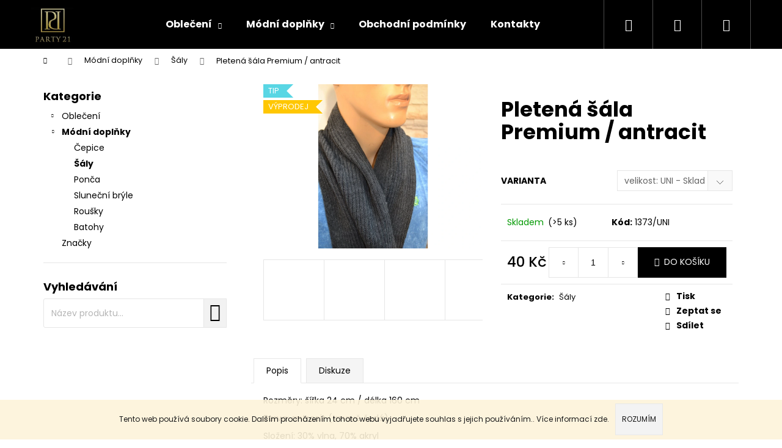

--- FILE ---
content_type: text/html; charset=utf-8
request_url: https://www.party21.cz/sala-premium-antracit/
body_size: 20835
content:
<!doctype html><html lang="cs" dir="ltr" class="header-background-dark external-fonts-loaded"><head><meta charset="utf-8" /><meta name="viewport" content="width=device-width,initial-scale=1" /><title>Pletená šála Premium / antracit - Party21</title><link rel="preconnect" href="https://cdn.myshoptet.com" /><link rel="dns-prefetch" href="https://cdn.myshoptet.com" /><link rel="preload" href="https://cdn.myshoptet.com/prj/dist/master/cms/libs/jquery/jquery-1.11.3.min.js" as="script" /><link href="https://cdn.myshoptet.com/prj/dist/master/cms/templates/frontend_templates/shared/css/font-face/poppins.css" rel="stylesheet"><link href="https://cdn.myshoptet.com/prj/dist/master/shop/dist/font-shoptet-12.css.af9d3dc39b7cff53ea55.css" rel="stylesheet"><script>
dataLayer = [];
dataLayer.push({'shoptet' : {
    "pageType": "productDetail",
    "currency": "CZK",
    "currencyInfo": {
        "decimalSeparator": ",",
        "exchangeRate": 1,
        "priceDecimalPlaces": 2,
        "symbol": "K\u010d",
        "symbolLeft": 0,
        "thousandSeparator": " "
    },
    "language": "cs",
    "projectId": 382793,
    "product": {
        "id": 1373,
        "guid": "ccfc7834-fe1a-11ec-916f-246e9615c34c",
        "hasVariants": true,
        "codes": [
            {
                "code": "1373\/UNI",
                "quantity": "> 5",
                "stocks": [
                    {
                        "id": 1,
                        "quantity": "> 5"
                    }
                ]
            }
        ],
        "name": "Pleten\u00e1 \u0161\u00e1la Premium \/ antracit",
        "appendix": "",
        "weight": 0,
        "currentCategory": "M\u00f3dn\u00ed dopl\u0148ky | \u0160\u00e1ly",
        "currentCategoryGuid": "3bc2e045-d7b5-11e0-9a5c-feab5ed617ed",
        "defaultCategory": "M\u00f3dn\u00ed dopl\u0148ky | \u0160\u00e1ly",
        "defaultCategoryGuid": "3bc2e045-d7b5-11e0-9a5c-feab5ed617ed",
        "currency": "CZK",
        "priceWithVat": 40
    },
    "stocks": [
        {
            "id": 1,
            "title": "Jeron\u00fdmova 1465\/18, 252 19, Rudn\u00e1 u Prahy",
            "isDeliveryPoint": 1,
            "visibleOnEshop": 1
        },
        {
            "id": "ext",
            "title": "Sklad",
            "isDeliveryPoint": 0,
            "visibleOnEshop": 1
        }
    ],
    "cartInfo": {
        "id": null,
        "freeShipping": false,
        "leftToFreeGift": {
            "formattedPrice": "0 K\u010d",
            "priceLeft": 0
        },
        "freeGift": false,
        "leftToFreeShipping": {
            "priceLeft": 0,
            "dependOnRegion": 0,
            "formattedPrice": "0 K\u010d"
        },
        "discountCoupon": [],
        "getNoBillingShippingPrice": {
            "withoutVat": 0,
            "vat": 0,
            "withVat": 0
        },
        "cartItems": [],
        "taxMode": "ORDINARY"
    },
    "cart": [],
    "customer": {
        "priceRatio": 1,
        "priceListId": 1,
        "groupId": null,
        "registered": false,
        "mainAccount": false
    }
}});
</script>
<meta property="og:type" content="website"><meta property="og:site_name" content="party21.cz"><meta property="og:url" content="https://www.party21.cz/sala-premium-antracit/"><meta property="og:title" content="Pletená šála Premium / antracit - Party21"><meta name="author" content="Party21"><meta name="web_author" content="Shoptet.cz"><meta name="dcterms.rightsHolder" content="www.party21.cz"><meta name="robots" content="index,follow"><meta property="og:image" content="https://cdn.myshoptet.com/usr/www.party21.cz/user/shop/big/1373_pletena-sala-premium-antracit.jpg?62c71969"><meta property="og:description" content="Pletená šála Premium / antracit. "><meta name="description" content="Pletená šála Premium / antracit. "><meta property="product:price:amount" content="40"><meta property="product:price:currency" content="CZK"><style>:root {--color-primary: #000000;--color-primary-h: 0;--color-primary-s: 0%;--color-primary-l: 0%;--color-primary-hover: #343434;--color-primary-hover-h: 0;--color-primary-hover-s: 0%;--color-primary-hover-l: 20%;--color-secondary: #000000;--color-secondary-h: 0;--color-secondary-s: 0%;--color-secondary-l: 0%;--color-secondary-hover: #343434;--color-secondary-hover-h: 0;--color-secondary-hover-s: 0%;--color-secondary-hover-l: 20%;--color-tertiary: #E2E2E2;--color-tertiary-h: 0;--color-tertiary-s: 0%;--color-tertiary-l: 89%;--color-tertiary-hover: #E2E2E2;--color-tertiary-hover-h: 0;--color-tertiary-hover-s: 0%;--color-tertiary-hover-l: 89%;--color-header-background: #000000;--template-font: "Poppins";--template-headings-font: "Poppins";--header-background-url: none;--cookies-notice-background: #1A1937;--cookies-notice-color: #F8FAFB;--cookies-notice-button-hover: #f5f5f5;--cookies-notice-link-hover: #27263f;--templates-update-management-preview-mode-content: "Náhled aktualizací šablony je aktivní pro váš prohlížeč."}</style>
    
    <link href="https://cdn.myshoptet.com/prj/dist/master/shop/dist/main-12.less.86c6af0a9612972dbf67.css" rel="stylesheet" />
                <link href="https://cdn.myshoptet.com/prj/dist/master/shop/dist/mobile-header-v1-12.less.772ad895a72e5c7df573.css" rel="stylesheet" />
    
    <script>var shoptet = shoptet || {};</script>
    <script src="https://cdn.myshoptet.com/prj/dist/master/shop/dist/main-3g-header.js.b3b3f48cd33902743054.js"></script>
<!-- User include --><!-- /User include --><link rel="shortcut icon" href="/favicon.ico" type="image/x-icon" /><link rel="canonical" href="https://www.party21.cz/sala-premium-antracit/" />    <!-- Global site tag (gtag.js) - Google Analytics -->
    <script async src="https://www.googletagmanager.com/gtag/js?id=UA-182659935-1"></script>
    <script>
        
        window.dataLayer = window.dataLayer || [];
        function gtag(){dataLayer.push(arguments);}
        

        
        gtag('js', new Date());

                gtag('config', 'UA-182659935-1', { 'groups': "UA" });
        
        
        
        
        
        
        
        
                gtag('set', 'currency', 'CZK');

        gtag('event', 'view_item', {
            "send_to": "UA",
            "items": [
                {
                    "id": "1373\/UNI",
                    "name": "Pleten\u00e1 \u0161\u00e1la Premium \/ antracit",
                    "category": "M\u00f3dn\u00ed dopl\u0148ky \/ \u0160\u00e1ly",
                                                            "variant": "velikost: UNI",
                                        "price": 33.06
                }
            ]
        });
        
        
        
        
        
        
        
        
        
        
        
        
        document.addEventListener('DOMContentLoaded', function() {
            if (typeof shoptet.tracking !== 'undefined') {
                for (var id in shoptet.tracking.bannersList) {
                    gtag('event', 'view_promotion', {
                        "send_to": "UA",
                        "promotions": [
                            {
                                "id": shoptet.tracking.bannersList[id].id,
                                "name": shoptet.tracking.bannersList[id].name,
                                "position": shoptet.tracking.bannersList[id].position
                            }
                        ]
                    });
                }
            }

            shoptet.consent.onAccept(function(agreements) {
                if (agreements.length !== 0) {
                    console.debug('gtag consent accept');
                    var gtagConsentPayload =  {
                        'ad_storage': agreements.includes(shoptet.config.cookiesConsentOptPersonalisation)
                            ? 'granted' : 'denied',
                        'analytics_storage': agreements.includes(shoptet.config.cookiesConsentOptAnalytics)
                            ? 'granted' : 'denied',
                                                                                                'ad_user_data': agreements.includes(shoptet.config.cookiesConsentOptPersonalisation)
                            ? 'granted' : 'denied',
                        'ad_personalization': agreements.includes(shoptet.config.cookiesConsentOptPersonalisation)
                            ? 'granted' : 'denied',
                        };
                    console.debug('update consent data', gtagConsentPayload);
                    gtag('consent', 'update', gtagConsentPayload);
                    dataLayer.push(
                        { 'event': 'update_consent' }
                    );
                }
            });
        });
    </script>
</head><body class="desktop id-681 in-saly template-12 type-product type-detail multiple-columns-body columns-3 ums_a11y_category_page--off ums_discussion_rating_forms--off ums_a11y_pagination--on mobile-header-version-1"><noscript>
    <style>
        #header {
            padding-top: 0;
            position: relative !important;
            top: 0;
        }
        .header-navigation {
            position: relative !important;
        }
        .overall-wrapper {
            margin: 0 !important;
        }
        body:not(.ready) {
            visibility: visible !important;
        }
    </style>
    <div class="no-javascript">
        <div class="no-javascript__title">Musíte změnit nastavení vašeho prohlížeče</div>
        <div class="no-javascript__text">Podívejte se na: <a href="https://www.google.com/support/bin/answer.py?answer=23852">Jak povolit JavaScript ve vašem prohlížeči</a>.</div>
        <div class="no-javascript__text">Pokud používáte software na blokování reklam, může být nutné povolit JavaScript z této stránky.</div>
        <div class="no-javascript__text">Děkujeme.</div>
    </div>
</noscript>

        <div id="fb-root"></div>
        <script>
            window.fbAsyncInit = function() {
                FB.init({
//                    appId            : 'your-app-id',
                    autoLogAppEvents : true,
                    xfbml            : true,
                    version          : 'v19.0'
                });
            };
        </script>
        <script async defer crossorigin="anonymous" src="https://connect.facebook.net/cs_CZ/sdk.js"></script>    <div class="cookie-ag-wrap">
        <div class="site-msg cookies" data-testid="cookiePopup" data-nosnippet>
            <form action="">
                Tento web používá soubory cookie. Dalším procházením tohoto webu vyjadřujete souhlas s jejich používáním.. Více informací <a href="https://382793.myshoptet.com/podminky-ochrany-osobnich-udaju/" target="\">zde</a>.
                <button type="submit" class="btn btn-xs btn-default CookiesOK" data-cookie-notice-ttl="14" data-testid="buttonCookieSubmit">Rozumím</button>
            </form>
        </div>
            </div>
<a href="#content" class="skip-link sr-only">Přejít na obsah</a><div class="overall-wrapper">
<div class="user-action">
    <div class="content-window-in login-window-in">
        <button type="button" class="btn toggle-window-arr toggle-window" data-target="login" data-testid="backToShop" aria-controls="cart-widget">Zpět <span>do obchodu</span></button>
        <div class="container">
            <div class="row">
                <div class="col-sm-2 col-lg-offset-1">
                </div>
                <div class="col-sm-8 col-lg-7">
                  <div class="user-action-in"><div class="user-action-login"><h2>Přihlášení k vašemu účtu</h2><div id="customerLogin"><form action="/action/Customer/Login/" method="post" id="formLoginIncluded" class="csrf-enabled" data-testid="formLogin"><input type="hidden" name="referer" value="" /><div class="form-group"><div class="input-wrapper email js-validated-element-wrapper no-label"><input type="email" name="email" class="form-control" placeholder="E-mailová adresa (např. jan@novak.cz)" data-testid="inputEmail" autocomplete="email" required /></div></div><div class="form-group"><div class="input-wrapper password js-validated-element-wrapper no-label"><input type="password" name="password" class="form-control" placeholder="Heslo" data-testid="inputPassword" autocomplete="current-password" required /><span class="no-display">Nemůžete vyplnit toto pole</span><input type="text" name="surname" value="" class="no-display" /></div></div><div class="form-group"><div class="login-wrapper"><button type="submit" class="btn btn-secondary btn-text btn-login" data-testid="buttonSubmit">Přihlásit se</button><div class="password-helper"><a href="/registrace/" data-testid="signup" rel="nofollow">Nová registrace</a><a href="/klient/zapomenute-heslo/" rel="nofollow">Zapomenuté heslo</a></div></div></div></form>
</div></div><div class="user-action-register place-registration-here"><h2>Registrace</h2><div class="loader static"></div></div></div>
                </div>
            </div>
        </div>
    </div>
</div>
<header id="header"><div class="container navigation-wrapper"><div class="site-name"><a href="/" data-testid="linkWebsiteLogo"><img src="https://cdn.myshoptet.com/usr/www.party21.cz/user/logos/logop21c.jpg" alt="Party21" fetchpriority="low" /></a></div><nav id="navigation" aria-label="Hlavní menu" data-collapsible="true"><div class="navigation-in menu"><ul class="menu-level-1" role="menubar" data-testid="headerMenuItems"><li class="menu-item-673 ext" role="none"><a href="/obleceni/" data-testid="headerMenuItem" role="menuitem" aria-haspopup="true" aria-expanded="false"><b>Oblečení</b><span class="submenu-arrow"></span></a><ul class="menu-level-2" aria-label="Oblečení" tabindex="-1" role="menu"><li class="menu-item-675" role="none"><a href="/panske-obleceni/" data-image="https://cdn.myshoptet.com/usr/www.party21.cz/user/categories/thumb/485-5.jpg" data-testid="headerMenuItem" role="menuitem"><span>Pánské</span></a>
                        </li><li class="menu-item-676" role="none"><a href="/damske-obleceni/" data-image="https://cdn.myshoptet.com/usr/www.party21.cz/user/categories/thumb/219-2.jpg" data-testid="headerMenuItem" role="menuitem"><span>Dámské</span></a>
                        </li></ul></li>
<li class="menu-item-674 ext" role="none"><a href="/modni-doplnky/" data-testid="headerMenuItem" role="menuitem" aria-haspopup="true" aria-expanded="false"><b>Módní doplňky</b><span class="submenu-arrow"></span></a><ul class="menu-level-2" aria-label="Módní doplňky" tabindex="-1" role="menu"><li class="menu-item-785" role="none"><a href="/cepice/" data-image="https://cdn.myshoptet.com/usr/www.party21.cz/user/categories/thumb/wcepice2.jpg" data-testid="headerMenuItem" role="menuitem"><span>Čepice</span></a>
                        </li><li class="menu-item-681 active" role="none"><a href="/saly/" data-image="https://cdn.myshoptet.com/usr/www.party21.cz/user/categories/thumb/wsala2.jpg" data-testid="headerMenuItem" role="menuitem"><span>Šály</span></a>
                        </li><li class="menu-item-765" role="none"><a href="/ponca/" data-image="https://cdn.myshoptet.com/usr/www.party21.cz/user/categories/thumb/wponco.jpg" data-testid="headerMenuItem" role="menuitem"><span>Ponča</span></a>
                        </li><li class="menu-item-680" role="none"><a href="/bryle/" data-image="https://cdn.myshoptet.com/usr/www.party21.cz/user/categories/thumb/wbrile.jpg" data-testid="headerMenuItem" role="menuitem"><span>Sluneční brýle</span></a>
                        </li><li class="menu-item-762" role="none"><a href="/rousky/" data-image="https://cdn.myshoptet.com/usr/www.party21.cz/user/categories/thumb/wrouska4.jpg" data-testid="headerMenuItem" role="menuitem"><span>Roušky</span></a>
                        </li><li class="menu-item-791" role="none"><a href="/batohy/" data-image="https://cdn.myshoptet.com/usr/www.party21.cz/user/categories/thumb/wbatoh5.jpg" data-testid="headerMenuItem" role="menuitem"><span>Batohy</span></a>
                        </li></ul></li>
<li class="menu-item-39" role="none"><a href="/obchodni-podminky/" data-testid="headerMenuItem" role="menuitem" aria-expanded="false"><b>Obchodní podmínky</b></a></li>
<li class="menu-item-29" role="none"><a href="/kontakty/" data-testid="headerMenuItem" role="menuitem" aria-expanded="false"><b>Kontakty</b></a></li>
<li class="menu-item-771" role="none"><a href="/praci-symboly/" data-testid="headerMenuItem" role="menuitem" aria-expanded="false"><b>Prací symboly</b></a></li>
<li class="ext" id="nav-manufacturers" role="none"><a href="https://www.party21.cz/znacka/" data-testid="brandsText" role="menuitem"><b>Značky</b><span class="submenu-arrow"></span></a><ul class="menu-level-2" role="menu"><li role="none"><a href="/znacka/addnone/" data-testid="brandName" role="menuitem"><span>Addnone</span></a></li><li role="none"><a href="/znacka/adorati/" data-testid="brandName" role="menuitem"><span>Adorati</span></a></li><li role="none"><a href="/znacka/artex/" data-testid="brandName" role="menuitem"><span>Artex</span></a></li><li role="none"><a href="/znacka/cipo-baxx/" data-testid="brandName" role="menuitem"><span>CIPO&amp;BAXX</span></a></li><li role="none"><a href="/znacka/como/" data-testid="brandName" role="menuitem"><span>COMO</span></a></li><li role="none"><a href="/znacka/estensivo/" data-testid="brandName" role="menuitem"><span>Estensivo</span></a></li><li role="none"><a href="/znacka/fervente/" data-testid="brandName" role="menuitem"><span>Fervente</span></a></li><li role="none"><a href="/znacka/majka/" data-testid="brandName" role="menuitem"><span>Majka</span></a></li><li role="none"><a href="/znacka/party-21/" data-testid="brandName" role="menuitem"><span>Party 21</span></a></li><li role="none"><a href="/znacka/perfect/" data-testid="brandName" role="menuitem"><span>Perfect</span></a></li><li role="none"><a href="/znacka/semco/" data-testid="brandName" role="menuitem"><span>SEMCO</span></a></li><li role="none"><a href="/znacka/sweet-cap/" data-testid="brandName" role="menuitem"><span>Sweet cap</span></a></li><li role="none"><a href="/znacka/tatu/" data-testid="brandName" role="menuitem"><span>TATU</span></a></li><li role="none"><a href="/znacka/woolk/" data-testid="brandName" role="menuitem"><span>Woolk</span></a></li></ul>
</li></ul>
    <ul class="navigationActions" role="menu">
                            <li role="none">
                                    <a href="/login/?backTo=%2Fsala-premium-antracit%2F" rel="nofollow" data-testid="signin" role="menuitem"><span>Přihlášení</span></a>
                            </li>
                        </ul>
</div><span class="navigation-close"></span></nav><div class="menu-helper" data-testid="hamburgerMenu"><span>Více</span></div>

    <div class="navigation-buttons">
                <a href="#" class="toggle-window" data-target="search" data-testid="linkSearchIcon"><span class="sr-only">Hledat</span></a>
                    
    <a href="/login/?backTo=%2Fsala-premium-antracit%2F" class="login-link toggle-window" data-target="login" data-testid="signin" rel="nofollow">
        <span class="sr-only">Přihlášení</span>
    </a>
                <a href="/kosik/" class="toggle-window cart-count" data-target="cart" data-testid="headerCart" rel="nofollow" aria-haspopup="dialog" aria-expanded="false" aria-controls="cart-widget"><span class="sr-only">Nákupní košík</span></a>
        <a href="#" class="toggle-window" data-target="navigation" data-testid="hamburgerMenu"><span class="sr-only">Menu</span></a>
    </div>

</div></header><!-- / header -->


<div id="content-wrapper" class="container content-wrapper">
    
                                <div class="breadcrumbs navigation-home-icon-wrapper" itemscope itemtype="https://schema.org/BreadcrumbList">
                                                                            <span id="navigation-first" data-basetitle="Party21" itemprop="itemListElement" itemscope itemtype="https://schema.org/ListItem">
                <a href="/" itemprop="item" class="navigation-home-icon"><span class="sr-only" itemprop="name">Domů</span></a>
                <span class="navigation-bullet">/</span>
                <meta itemprop="position" content="1" />
            </span>
                                <span id="navigation-1" itemprop="itemListElement" itemscope itemtype="https://schema.org/ListItem">
                <a href="/modni-doplnky/" itemprop="item" data-testid="breadcrumbsSecondLevel"><span itemprop="name">Módní doplňky</span></a>
                <span class="navigation-bullet">/</span>
                <meta itemprop="position" content="2" />
            </span>
                                <span id="navigation-2" itemprop="itemListElement" itemscope itemtype="https://schema.org/ListItem">
                <a href="/saly/" itemprop="item" data-testid="breadcrumbsSecondLevel"><span itemprop="name">Šály</span></a>
                <span class="navigation-bullet">/</span>
                <meta itemprop="position" content="3" />
            </span>
                                            <span id="navigation-3" itemprop="itemListElement" itemscope itemtype="https://schema.org/ListItem" data-testid="breadcrumbsLastLevel">
                <meta itemprop="item" content="https://www.party21.cz/sala-premium-antracit/" />
                <meta itemprop="position" content="4" />
                <span itemprop="name" data-title="Pletená šála Premium / antracit">Pletená šála Premium / antracit <span class="appendix"></span></span>
            </span>
            </div>
            
    <div class="content-wrapper-in">
                                                <aside class="sidebar sidebar-left"  data-testid="sidebarMenu">
                                                                                                <div class="sidebar-inner">
                                                                                                        <div class="box box-bg-variant box-categories">    <div class="skip-link__wrapper">
        <span id="categories-start" class="skip-link__target js-skip-link__target sr-only" tabindex="-1">&nbsp;</span>
        <a href="#categories-end" class="skip-link skip-link--start sr-only js-skip-link--start">Přeskočit kategorie</a>
    </div>

<h4>Kategorie</h4>


<div id="categories"><div class="categories cat-01 expandable external" id="cat-673"><div class="topic"><a href="/obleceni/">Oblečení<span class="cat-trigger">&nbsp;</span></a></div>

    </div><div class="categories cat-02 expandable active expanded" id="cat-674"><div class="topic child-active"><a href="/modni-doplnky/">Módní doplňky<span class="cat-trigger">&nbsp;</span></a></div>

                    <ul class=" active expanded">
                                        <li >
                <a href="/cepice/">
                    Čepice
                                    </a>
                                                                </li>
                                <li class="
                active                                                 ">
                <a href="/saly/">
                    Šály
                                    </a>
                                                                </li>
                                <li >
                <a href="/ponca/">
                    Ponča
                                    </a>
                                                                </li>
                                <li >
                <a href="/bryle/">
                    Sluneční brýle
                                    </a>
                                                                </li>
                                <li >
                <a href="/rousky/">
                    Roušky
                                    </a>
                                                                </li>
                                <li >
                <a href="/batohy/">
                    Batohy
                                    </a>
                                                                </li>
                </ul>
    </div>                <div class="categories cat-02 expandable" id="cat-manufacturers" data-testid="brandsList">
            
            <div class="topic"><a href="https://www.party21.cz/znacka/" data-testid="brandsText">Značky</a></div>
            <ul class="menu-level-2" role="menu"><li role="none"><a href="/znacka/addnone/" data-testid="brandName" role="menuitem"><span>Addnone</span></a></li><li role="none"><a href="/znacka/adorati/" data-testid="brandName" role="menuitem"><span>Adorati</span></a></li><li role="none"><a href="/znacka/artex/" data-testid="brandName" role="menuitem"><span>Artex</span></a></li><li role="none"><a href="/znacka/cipo-baxx/" data-testid="brandName" role="menuitem"><span>CIPO&amp;BAXX</span></a></li><li role="none"><a href="/znacka/como/" data-testid="brandName" role="menuitem"><span>COMO</span></a></li><li role="none"><a href="/znacka/estensivo/" data-testid="brandName" role="menuitem"><span>Estensivo</span></a></li><li role="none"><a href="/znacka/fervente/" data-testid="brandName" role="menuitem"><span>Fervente</span></a></li><li role="none"><a href="/znacka/majka/" data-testid="brandName" role="menuitem"><span>Majka</span></a></li><li role="none"><a href="/znacka/party-21/" data-testid="brandName" role="menuitem"><span>Party 21</span></a></li><li role="none"><a href="/znacka/perfect/" data-testid="brandName" role="menuitem"><span>Perfect</span></a></li><li role="none"><a href="/znacka/semco/" data-testid="brandName" role="menuitem"><span>SEMCO</span></a></li><li role="none"><a href="/znacka/sweet-cap/" data-testid="brandName" role="menuitem"><span>Sweet cap</span></a></li><li role="none"><a href="/znacka/tatu/" data-testid="brandName" role="menuitem"><span>TATU</span></a></li><li role="none"><a href="/znacka/woolk/" data-testid="brandName" role="menuitem"><span>Woolk</span></a></li></ul>
        </div>
    </div>

    <div class="skip-link__wrapper">
        <a href="#categories-start" class="skip-link skip-link--end sr-only js-skip-link--end" tabindex="-1" hidden>Přeskočit kategorie</a>
        <span id="categories-end" class="skip-link__target js-skip-link__target sr-only" tabindex="-1">&nbsp;</span>
    </div>
</div>
                                                                                                                                                                            <div class="box box-bg-default box-sm box-search"><div class="search search-widget" data-testid="searchWidget">
    <h4><span>Vyhledávání</span></h4>
            <form class="search-form compact-form" action="/action/ProductSearch/prepareString/" method="post" id="formSearchFormWidget" data-testid="searchFormWidget">
            <fieldset>
                <input type="hidden" name="language" value="cs" />
                <input type="search" name="string" id="s-word" class="form-control js-search-input"
                    placeholder="Název produktu..."
                    autocomplete="off"
                    data-testid="searchInput"
                />
                <button type="submit" class="btn btn-default btn-arrow-right" data-testid="searchBtn"><span class="sr-only">Hledat</span></button>
            </fieldset>
        </form>
    </div>
</div>
                                                                    </div>
                                                            </aside>
                            <main id="content" class="content narrow">
                                                                                        
<div class="p-detail" itemscope itemtype="https://schema.org/Product">

    
    <meta itemprop="name" content="Pletená šála Premium / antracit" />
    <meta itemprop="category" content="Úvodní stránka &gt; Módní doplňky &gt; Šály &gt; Pletená šála Premium / antracit" />
    <meta itemprop="url" content="https://www.party21.cz/sala-premium-antracit/" />
    <meta itemprop="image" content="https://cdn.myshoptet.com/usr/www.party21.cz/user/shop/big/1373_pletena-sala-premium-antracit.jpg?62c71969" />
                                            
        <div class="p-detail-inner">

        <div class="p-data-wrapper">
            <div class="p-detail-inner-header">
                                <h1>
                      Pletená šála Premium / antracit                </h1>
            </div>

            

            <form action="/action/Cart/addCartItem/" method="post" id="product-detail-form" class="pr-action csrf-enabled" data-testid="formProduct">
                <meta itemprop="productID" content="1373" /><meta itemprop="identifier" content="ccfc7834-fe1a-11ec-916f-246e9615c34c" /><span itemprop="offers" itemscope itemtype="https://schema.org/Offer"><meta itemprop="sku" content="1373/UNI" /><link itemprop="availability" href="https://schema.org/InStock" /><meta itemprop="url" content="https://www.party21.cz/sala-premium-antracit/" /><meta itemprop="price" content="40.00" /><meta itemprop="priceCurrency" content="CZK" /><link itemprop="itemCondition" href="https://schema.org/NewCondition" /></span><input type="hidden" name="productId" value="1373" /><input type="hidden" name="priceId" value="5297" /><input type="hidden" name="language" value="cs" />

                <div class="p-variants-block">
                                    <table class="detail-parameters">
                        <tbody>
                                                    <tr class="variant-list variant-not-chosen-anchor">
                                <th>
                                    Varianta                                </th>
                                <td>
                                    <div id="simple-variants" class="clearfix">
                                                                                    <select name="priceId" id="simple-variants-select" data-testid="selectVariant"><option value="5297" data-index="1"data-min="1"data-max="9999"data-decimals="0"data-codeid="5297"data-stock="-1"data-customerprice="40"data-haspromotion="">velikost: UNI&nbsp;- Skladem&nbsp;&gt; 5 ks&nbsp; (40 Kč)</option></select>
                                                                            </div>
                                </td>
                            </tr>
                        
                        
                                                                                                </tbody>
                    </table>
                            </div>



            <div class="p-basic-info-block">
                <div class="block">
                                                            

            
    <span class="availability-label" style="color: #009901" data-testid="labelAvailability">
                    Skladem            </span>
        <span class="availability-amount" data-testid="numberAvailabilityAmount">(&gt;5&nbsp;ks)</span>

                                    </div>
                <div class="block">
                                            <span class="p-code">
        <span class="p-code-label">Kód:</span>
                                    <span>1373/UNI</span>
                        </span>
                </div>
                <div class="block">
                                                        </div>
            </div>

                                        
            <div class="p-to-cart-block">
                            <div class="p-final-price-wrapper">
                                                            <strong class="price-final" data-testid="productCardPrice">
            <span class="price-final-holder">
                40 Kč
    

        </span>
    </strong>
                                            <span class="price-measure">
                    
                        </span>
                </div>
                            <div class="p-add-to-cart-wrapper">
                                <div class="add-to-cart" data-testid="divAddToCart">
                
<span class="quantity">
    <span
        class="increase-tooltip js-increase-tooltip"
        data-trigger="manual"
        data-container="body"
        data-original-title="Není možné zakoupit více než 9999 ks."
        aria-hidden="true"
        role="tooltip"
        data-testid="tooltip">
    </span>

    <span
        class="decrease-tooltip js-decrease-tooltip"
        data-trigger="manual"
        data-container="body"
        data-original-title="Minimální množství, které lze zakoupit, je 1 ks."
        aria-hidden="true"
        role="tooltip"
        data-testid="tooltip">
    </span>
    <label>
        <input
            type="number"
            name="amount"
            value="1"
            class="amount"
            autocomplete="off"
            data-decimals="0"
                        step="1"
            min="1"
            max="9999"
            aria-label="Množství"
            data-testid="cartAmount"/>
    </label>

    <button
        class="increase"
        type="button"
        aria-label="Zvýšit množství o 1"
        data-testid="increase">
            <span class="increase__sign">&plus;</span>
    </button>

    <button
        class="decrease"
        type="button"
        aria-label="Snížit množství o 1"
        data-testid="decrease">
            <span class="decrease__sign">&minus;</span>
    </button>
</span>
                    
                <button type="submit" class="btn btn-conversion add-to-cart-button" data-testid="buttonAddToCart" aria-label="Do košíku Pletená šála Premium / antracit">Do košíku</button>
            
            </div>
                            </div>
            </div>


            </form>

            
            

            <div class="p-param-block">
                <div class="detail-parameters-wrapper">
                    <table class="detail-parameters second">
                        <tr>
    <th>
        <span class="row-header-label">
            Kategorie<span class="row-header-label-colon">:</span>
        </span>
    </th>
    <td>
        <a href="/saly/">Šály</a>    </td>
</tr>
                    </table>
                </div>
                <div class="social-buttons-wrapper">
                    <div class="link-icons" data-testid="productDetailActionIcons">
    <a href="#" class="link-icon print" title="Tisknout produkt"><span>Tisk</span></a>
    <a href="/sala-premium-antracit:dotaz/" class="link-icon chat" title="Mluvit s prodejcem" rel="nofollow"><span>Zeptat se</span></a>
                <a href="#" class="link-icon share js-share-buttons-trigger" title="Sdílet produkt"><span>Sdílet</span></a>
    </div>
                        <div class="social-buttons no-display">
                    <div class="facebook">
                <div
            data-layout="button_count"
        class="fb-like"
        data-action="like"
        data-show-faces="false"
        data-share="false"
                        data-width="285"
        data-height="26"
    >
</div>

            </div>
                    <div class="twitter">
                <script>
        window.twttr = (function(d, s, id) {
            var js, fjs = d.getElementsByTagName(s)[0],
                t = window.twttr || {};
            if (d.getElementById(id)) return t;
            js = d.createElement(s);
            js.id = id;
            js.src = "https://platform.twitter.com/widgets.js";
            fjs.parentNode.insertBefore(js, fjs);
            t._e = [];
            t.ready = function(f) {
                t._e.push(f);
            };
            return t;
        }(document, "script", "twitter-wjs"));
        </script>

<a
    href="https://twitter.com/share"
    class="twitter-share-button"
        data-lang="cs"
    data-url="https://www.party21.cz/sala-premium-antracit/"
>Tweet</a>

            </div>
                    <div class="pinterest">
                                    
<a href="//www.pinterest.com/pin/create/button/?url=https%3A%2F%2Fwww.party21.cz%2Fsala-premium-antracit%2F&amp;media=https%3A%2F%2Fcdn.myshoptet.com%2Fusr%2Fwww.party21.cz%2Fuser%2Fshop%2Fbig%2F1373_pletena-sala-premium-antracit.jpg%3F62c71969" class="pin-it-button" data-pin-lang="cs" data-pin-do="buttonPin" data-pin-count="not shown"></a>
<script async defer src="//assets.pinterest.com/js/pinit.js" data-pin-build="parsePinBtns"></script>

            </div>
                                <div class="close-wrapper">
        <a href="#" class="close-after js-share-buttons-trigger" title="Sdílet produkt">Zavřít</a>
    </div>

            </div>
                </div>
            </div>


                                </div>

        <div class="p-image-wrapper">
            
            <div class="p-image" style="" data-testid="mainImage">
                

<a href="https://cdn.myshoptet.com/usr/www.party21.cz/user/shop/big/1373_pletena-sala-premium-antracit.jpg?62c71969" class="p-main-image cloud-zoom" data-href="https://cdn.myshoptet.com/usr/www.party21.cz/user/shop/orig/1373_pletena-sala-premium-antracit.jpg?62c71969"><img src="https://cdn.myshoptet.com/usr/www.party21.cz/user/shop/big/1373_pletena-sala-premium-antracit.jpg?62c71969" alt="Pletená šála Premium / antracit" width="1024" height="768"  fetchpriority="high" />
</a>                
                <div class="flags flags-default">            <span class="flag flag-tip">
            Tip
    </span>
    <span class="flag flag-custom1" style="background-color:#ffc702;">
            Výprodej
    </span>
        
                                    
    </div>
    

                

    

            </div>
            <div class="row">
                
    <div class="col-sm-12 p-thumbnails-wrapper">

        <div class="p-thumbnails">

            <div class="p-thumbnails-inner">

                <div>
                                                                                        <a href="https://cdn.myshoptet.com/usr/www.party21.cz/user/shop/big/1373_pletena-sala-premium-antracit.jpg?62c71969" class="p-thumbnail highlighted">
                            <img src="data:image/svg+xml,%3Csvg%20width%3D%22100%22%20height%3D%22100%22%20xmlns%3D%22http%3A%2F%2Fwww.w3.org%2F2000%2Fsvg%22%3E%3C%2Fsvg%3E" alt="Pletená šála Premium / antracit" width="100" height="100"  data-src="https://cdn.myshoptet.com/usr/www.party21.cz/user/shop/related/1373_pletena-sala-premium-antracit.jpg?62c71969" fetchpriority="low" />
                        </a>
                        <a href="https://cdn.myshoptet.com/usr/www.party21.cz/user/shop/big/1373_pletena-sala-premium-antracit.jpg?62c71969" class="cbox-gal" data-gallery="lightbox[gallery]" data-alt="Pletená šála Premium / antracit"></a>
                                                                    <a href="https://cdn.myshoptet.com/usr/www.party21.cz/user/shop/big/1373-1_pletena-sala-premium-antracit.jpg?62c71974" class="p-thumbnail">
                            <img src="data:image/svg+xml,%3Csvg%20width%3D%22100%22%20height%3D%22100%22%20xmlns%3D%22http%3A%2F%2Fwww.w3.org%2F2000%2Fsvg%22%3E%3C%2Fsvg%3E" alt="Pletená šála Premium / antracit" width="100" height="100"  data-src="https://cdn.myshoptet.com/usr/www.party21.cz/user/shop/related/1373-1_pletena-sala-premium-antracit.jpg?62c71974" fetchpriority="low" />
                        </a>
                        <a href="https://cdn.myshoptet.com/usr/www.party21.cz/user/shop/big/1373-1_pletena-sala-premium-antracit.jpg?62c71974" class="cbox-gal" data-gallery="lightbox[gallery]" data-alt="Pletená šála Premium / antracit"></a>
                                                                    <a href="https://cdn.myshoptet.com/usr/www.party21.cz/user/shop/big/1373-2_pletena-sala-premium-antracit.jpg?62c7197e" class="p-thumbnail">
                            <img src="data:image/svg+xml,%3Csvg%20width%3D%22100%22%20height%3D%22100%22%20xmlns%3D%22http%3A%2F%2Fwww.w3.org%2F2000%2Fsvg%22%3E%3C%2Fsvg%3E" alt="Pletená šála Premium / antracit" width="100" height="100"  data-src="https://cdn.myshoptet.com/usr/www.party21.cz/user/shop/related/1373-2_pletena-sala-premium-antracit.jpg?62c7197e" fetchpriority="low" />
                        </a>
                        <a href="https://cdn.myshoptet.com/usr/www.party21.cz/user/shop/big/1373-2_pletena-sala-premium-antracit.jpg?62c7197e" class="cbox-gal" data-gallery="lightbox[gallery]" data-alt="Pletená šála Premium / antracit"></a>
                                                                    <a href="https://cdn.myshoptet.com/usr/www.party21.cz/user/shop/big/1373-3_pletena-sala-premium-antracit.jpg?62c7198e" class="p-thumbnail">
                            <img src="data:image/svg+xml,%3Csvg%20width%3D%22100%22%20height%3D%22100%22%20xmlns%3D%22http%3A%2F%2Fwww.w3.org%2F2000%2Fsvg%22%3E%3C%2Fsvg%3E" alt="Pletená šála Premium / antracit" width="100" height="100"  data-src="https://cdn.myshoptet.com/usr/www.party21.cz/user/shop/related/1373-3_pletena-sala-premium-antracit.jpg?62c7198e" fetchpriority="low" />
                        </a>
                        <a href="https://cdn.myshoptet.com/usr/www.party21.cz/user/shop/big/1373-3_pletena-sala-premium-antracit.jpg?62c7198e" class="cbox-gal" data-gallery="lightbox[gallery]" data-alt="Pletená šála Premium / antracit"></a>
                                                                    <a href="https://cdn.myshoptet.com/usr/www.party21.cz/user/shop/big/1373-4_pletena-sala-premium-antracit.jpg?62c719d7" class="p-thumbnail">
                            <img src="data:image/svg+xml,%3Csvg%20width%3D%22100%22%20height%3D%22100%22%20xmlns%3D%22http%3A%2F%2Fwww.w3.org%2F2000%2Fsvg%22%3E%3C%2Fsvg%3E" alt="Pletená šála Premium / antracit" width="100" height="100"  data-src="https://cdn.myshoptet.com/usr/www.party21.cz/user/shop/related/1373-4_pletena-sala-premium-antracit.jpg?62c719d7" fetchpriority="low" />
                        </a>
                        <a href="https://cdn.myshoptet.com/usr/www.party21.cz/user/shop/big/1373-4_pletena-sala-premium-antracit.jpg?62c719d7" class="cbox-gal" data-gallery="lightbox[gallery]" data-alt="Pletená šála Premium / antracit"></a>
                                    </div>

            </div>

            <a href="#" class="thumbnail-prev"></a>
            <a href="#" class="thumbnail-next"></a>

        </div>

    </div>

            </div>

        </div>
    </div>

    <div class="container container--bannersBenefit">
            </div>

        



        
    <div class="shp-tabs-wrapper p-detail-tabs-wrapper">
        <div class="row">
            <div class="col-sm-12 shp-tabs-row responsive-nav">
                <div class="shp-tabs-holder">
    <ul id="p-detail-tabs" class="shp-tabs p-detail-tabs visible-links" role="tablist">
                            <li class="shp-tab active" data-testid="tabDescription">
                <a href="#description" class="shp-tab-link" role="tab" data-toggle="tab">Popis</a>
            </li>
                                                                                                                         <li class="shp-tab" data-testid="tabDiscussion">
                                <a href="#productDiscussion" class="shp-tab-link" role="tab" data-toggle="tab">Diskuze</a>
            </li>
                                        </ul>
</div>
            </div>
            <div class="col-sm-12 ">
                <div id="tab-content" class="tab-content">
                                                                                                            <div id="description" class="tab-pane fade in active" role="tabpanel">
        <div class="description-inner">
            <div class="basic-description">
                
                                    <p>Rozměry: šířka 24 cm / délka 160 cm</p>
<p>Barva: antracit (tmavě šedá)</p>
<p>Složení: 30% vlna, 70% akryl</p>
<p>Vyrobeno v Itálii. Příjemný materiál, který nekouše a jako dárek udělá radost ženám i můžům.</p>
                            </div>
            
        </div>
    </div>
                                                                                                                                                    <div id="productDiscussion" class="tab-pane fade" role="tabpanel" data-testid="areaDiscussion">
        <div id="discussionWrapper" class="discussion-wrapper unveil-wrapper" data-parent-tab="productDiscussion" data-testid="wrapperDiscussion">
                                    
    <div class="discussionContainer js-discussion-container" data-editorid="discussion">
                    <p data-testid="textCommentNotice">Buďte první, kdo napíše příspěvek k této položce. </p>
                                            <div class="add-comment discussion-form-trigger" data-unveil="discussion-form" aria-expanded="false" aria-controls="discussion-form" role="button">
                <span class="link-like comment-icon" data-testid="buttonAddComment">Přidat komentář</span>
            </div>
                        <div id="discussion-form" class="discussion-form vote-form js-hidden">
                            <form action="/action/ProductDiscussion/addPost/" method="post" id="formDiscussion" data-testid="formDiscussion">
    <input type="hidden" name="formId" value="9" />
    <input type="hidden" name="discussionEntityId" value="1373" />
            <div class="row">
        <div class="form-group col-xs-12 col-sm-6">
            <input type="text" name="fullName" value="" id="fullName" class="form-control" placeholder="Jméno" data-testid="inputUserName"/>
                        <span class="no-display">Nevyplňujte toto pole:</span>
            <input type="text" name="surname" value="" class="no-display" />
        </div>
        <div class="form-group js-validated-element-wrapper no-label col-xs-12 col-sm-6">
            <input type="email" name="email" value="" id="email" class="form-control js-validate-required" placeholder="E-mail" data-testid="inputEmail"/>
        </div>
        <div class="col-xs-12">
            <div class="form-group">
                <input type="text" name="title" id="title" class="form-control" placeholder="Název" data-testid="inputTitle" />
            </div>
            <div class="form-group no-label js-validated-element-wrapper">
                <textarea name="message" id="message" class="form-control js-validate-required" rows="7" placeholder="Komentář" data-testid="inputMessage"></textarea>
            </div>
                                <div class="form-group js-validated-element-wrapper consents consents-first">
            <input
                type="hidden"
                name="consents[]"
                id="discussionConsents37"
                value="37"
                                                        data-special-message="validatorConsent"
                            />
            <label for="discussionConsents37" class="whole-width">
                                Vložením komentáře souhlasíte s <a href="/podminky-ochrany-osobnich-udaju/" target="_blank" rel="noopener noreferrer">podmínkami ochrany osobních údajů</a>
            </label>
        </div>
                            <fieldset class="box box-sm box-bg-default">
    <h4>Bezpečnostní kontrola</h4>
    <div class="form-group captcha-image">
        <img src="[data-uri]" alt="" data-testid="imageCaptcha" width="150" height="40"  fetchpriority="low" />
    </div>
    <div class="form-group js-validated-element-wrapper smart-label-wrapper">
        <label for="captcha"><span class="required-asterisk">Opište text z obrázku</span></label>
        <input type="text" id="captcha" name="captcha" class="form-control js-validate js-validate-required">
    </div>
</fieldset>
            <div class="form-group">
                <input type="submit" value="Odeslat komentář" class="btn btn-sm btn-primary" data-testid="buttonSendComment" />
            </div>
        </div>
    </div>
</form>

                    </div>
                    </div>

        </div>
    </div>
                                                        </div>
            </div>
        </div>
    </div>
</div>
                    </main>
    </div>
    
            
    
                    <div id="cart-widget" class="content-window cart-window" role="dialog" aria-hidden="true">
                <div class="content-window-in cart-window-in">
                        <button type="button" class="btn toggle-window-arr toggle-window" data-target="cart" data-testid="backToShop" aria-controls="cart-widget">Zpět <span>do obchodu</span></button>
                    <div class="container place-cart-here">
                        <div class="loader-overlay">
                            <div class="loader"></div>
                        </div>
                    </div>
                </div>
            </div>
            <div class="content-window search-window" itemscope itemtype="https://schema.org/WebSite">
                <meta itemprop="headline" content="Šály"/><meta itemprop="url" content="https://www.party21.cz"/><meta itemprop="text" content="Pletená šála Premium / antracit. "/>                <div class="content-window-in search-window-in">
                        <button type="button" class="btn toggle-window-arr toggle-window" data-target="search" data-testid="backToShop" aria-controls="cart-widget">Zpět <span>do obchodu</span></button>
                    <div class="container">
                        <div class="search"><h2>Co potřebujete najít?</h2><form action="/action/ProductSearch/prepareString/" method="post"
    id="formSearchForm" class="search-form compact-form js-search-main"
    itemprop="potentialAction" itemscope itemtype="https://schema.org/SearchAction" data-testid="searchForm">
    <fieldset>
        <meta itemprop="target"
            content="https://www.party21.cz/vyhledavani/?string={string}"/>
        <input type="hidden" name="language" value="cs"/>
        
            
<input
    type="search"
    name="string"
        class="query-input form-control search-input js-search-input lg"
    placeholder="Napište, co hledáte"
    autocomplete="off"
    required
    itemprop="query-input"
    aria-label="Hledat"
    data-testid="searchInput"
>
            <button type="submit" class="btn btn-default btn-arrow-right btn-lg" data-testid="searchBtn"><span class="sr-only">Hledat</span></button>
        
    </fieldset>
</form>
<h3>Doporučujeme</h3><div class="recommended-products"><a href="#" class="browse next"><span class="sr-only">Následující</span></a><a href="#" class="browse prev inactive"><span class="sr-only">Předchozí</span></a><div class="indicator"><div></div></div><div class="row active"><div class="col-sm-4"><a href="/damska-bunda-wm-138-black/" class="recommended-product"><img src="data:image/svg+xml,%3Csvg%20width%3D%22100%22%20height%3D%22100%22%20xmlns%3D%22http%3A%2F%2Fwww.w3.org%2F2000%2Fsvg%22%3E%3C%2Fsvg%3E" alt="WM138blackz" width="100" height="100"  data-src="https://cdn.myshoptet.com/usr/www.party21.cz/user/shop/related/1568-1_wm138blackz.jpg?6589a2b8" fetchpriority="low" />                        <span class="p-bottom">
                            <strong class="name" data-testid="productCardName">  Dámská bunda CIPO &amp; BAXX WM 138 / black</strong>

                                                            <strong class="price price-final" data-testid="productCardPrice">1 300 Kč</strong>
                            
                                                    </span>
</a></div><div class="col-sm-4"><a href="/panska-bunda-cipo-baxx-cm-224-black/" class="recommended-product"><img src="data:image/svg+xml,%3Csvg%20width%3D%22100%22%20height%3D%22100%22%20xmlns%3D%22http%3A%2F%2Fwww.w3.org%2F2000%2Fsvg%22%3E%3C%2Fsvg%3E" alt="CM224black" width="100" height="100"  data-src="https://cdn.myshoptet.com/usr/www.party21.cz/user/shop/related/1565-1_cm224black.jpg?655d0041" fetchpriority="low" />                        <span class="p-bottom">
                            <strong class="name" data-testid="productCardName">  Pánská bunda CIPO &amp; BAXX CM 224 Black</strong>

                                                            <strong class="price price-final" data-testid="productCardPrice">1 900 Kč</strong>
                            
                                                    </span>
</a></div><div class="col-sm-4"><a href="/pansky-svetr-cipo-baxx-cp-240-light/" class="recommended-product"><img src="data:image/svg+xml,%3Csvg%20width%3D%22100%22%20height%3D%22100%22%20xmlns%3D%22http%3A%2F%2Fwww.w3.org%2F2000%2Fsvg%22%3E%3C%2Fsvg%3E" alt="CP240lightgrey" width="100" height="100"  data-src="https://cdn.myshoptet.com/usr/www.party21.cz/user/shop/related/1559-1_cp240lightgrey.jpg?655cfdda" fetchpriority="low" />                        <span class="p-bottom">
                            <strong class="name" data-testid="productCardName">  Pánský svetr CIPO &amp; BAXX CP 240 Light</strong>

                                                            <strong class="price price-final" data-testid="productCardPrice">650 Kč</strong>
                            
                                                    </span>
</a></div></div><div class="row"><div class="col-sm-4 active"><a href="/pansky-svetr-cipo-baxx-cp-243-grey/" class="recommended-product"><img src="data:image/svg+xml,%3Csvg%20width%3D%22100%22%20height%3D%22100%22%20xmlns%3D%22http%3A%2F%2Fwww.w3.org%2F2000%2Fsvg%22%3E%3C%2Fsvg%3E" alt="CP243grey" width="100" height="100"  data-src="https://cdn.myshoptet.com/usr/www.party21.cz/user/shop/related/1553-1_cp243grey.jpg?655cfbb6" fetchpriority="low" />                        <span class="p-bottom">
                            <strong class="name" data-testid="productCardName">  Pánský svetr CIPO &amp; BAXX CP 243 Grey</strong>

                                                            <strong class="price price-final" data-testid="productCardPrice">650 Kč</strong>
                            
                                                    </span>
</a></div><div class="col-sm-4"><a href="/pansky-svetr-cipo-baxx-cp-276-black/" class="recommended-product"><img src="data:image/svg+xml,%3Csvg%20width%3D%22100%22%20height%3D%22100%22%20xmlns%3D%22http%3A%2F%2Fwww.w3.org%2F2000%2Fsvg%22%3E%3C%2Fsvg%3E" alt="CP276black" width="100" height="100"  data-src="https://cdn.myshoptet.com/usr/www.party21.cz/user/shop/related/1550-1_cp276black.jpg?655cfaad" fetchpriority="low" />                        <span class="p-bottom">
                            <strong class="name" data-testid="productCardName">  Pánský svetr CIPO &amp; BAXX CP 276 Black</strong>

                                                            <strong class="price price-final" data-testid="productCardPrice">650 Kč</strong>
                            
                                                    </span>
</a></div><div class="col-sm-4"><a href="/damske-jeans-cipo-baxx-wd-442/" class="recommended-product"><img src="data:image/svg+xml,%3Csvg%20width%3D%22100%22%20height%3D%22100%22%20xmlns%3D%22http%3A%2F%2Fwww.w3.org%2F2000%2Fsvg%22%3E%3C%2Fsvg%3E" alt="WD442blue" width="100" height="100"  data-src="https://cdn.myshoptet.com/usr/www.party21.cz/user/shop/related/1549-1_wd442blue.jpg?64eb1209" fetchpriority="low" />                        <span class="p-bottom">
                            <strong class="name" data-testid="productCardName">  Dámské jeans CIPO &amp; BAXX WD 442</strong>

                                                            <strong class="price price-final" data-testid="productCardPrice">1 200 Kč</strong>
                            
                                                    </span>
</a></div></div><div class="row"><div class="col-sm-4"><a href="/panske-tricko-cipo-baxx-cl-511-white/" class="recommended-product"><img src="data:image/svg+xml,%3Csvg%20width%3D%22100%22%20height%3D%22100%22%20xmlns%3D%22http%3A%2F%2Fwww.w3.org%2F2000%2Fsvg%22%3E%3C%2Fsvg%3E" alt="CL511 WHITE" width="100" height="100"  data-src="https://cdn.myshoptet.com/usr/www.party21.cz/user/shop/related/1547-1_cl511-white.jpg?6432c64b" fetchpriority="low" />                        <span class="p-bottom">
                            <strong class="name" data-testid="productCardName">  Pánské tričko CIPO &amp; BAXX CL 511 White</strong>

                                                            <strong class="price price-final" data-testid="productCardPrice">650 Kč</strong>
                            
                                                    </span>
</a></div><div class="col-sm-4"><a href="/panske-tricko-cipo-baxx-cl-512-blue/" class="recommended-product"><img src="data:image/svg+xml,%3Csvg%20width%3D%22100%22%20height%3D%22100%22%20xmlns%3D%22http%3A%2F%2Fwww.w3.org%2F2000%2Fsvg%22%3E%3C%2Fsvg%3E" alt="CL512 BLUE" width="100" height="100"  data-src="https://cdn.myshoptet.com/usr/www.party21.cz/user/shop/related/1544-1_cl512-blue.jpg?6432c5ed" fetchpriority="low" />                        <span class="p-bottom">
                            <strong class="name" data-testid="productCardName">  Pánské tričko CIPO &amp; BAXX CL 512 Blue</strong>

                                                            <strong class="price price-final" data-testid="productCardPrice">650 Kč</strong>
                            
                                                    </span>
</a></div><div class="col-sm-4"><a href="/panske-tricko-cipo-baxx-cl-510-black/" class="recommended-product"><img src="data:image/svg+xml,%3Csvg%20width%3D%22100%22%20height%3D%22100%22%20xmlns%3D%22http%3A%2F%2Fwww.w3.org%2F2000%2Fsvg%22%3E%3C%2Fsvg%3E" alt="CL510 BLACK" width="100" height="100"  data-src="https://cdn.myshoptet.com/usr/www.party21.cz/user/shop/related/1541-1_cl510-black.jpg?6432c578" fetchpriority="low" />                        <span class="p-bottom">
                            <strong class="name" data-testid="productCardName">  Pánské tričko CIPO &amp; BAXX CL 510 Black</strong>

                                                            <strong class="price price-final" data-testid="productCardPrice">650 Kč</strong>
                            
                                                    </span>
</a></div></div></div></div>
                    </div>
                </div>
            </div>
            
</div>
        
        
                            <footer id="footer">
                    <h2 class="sr-only">Zápatí</h2>
                    
    
                                                                <div class="container footer-rows">
                            
                


<div class="row custom-footer elements-2">
            
        <div class="custom-footer__contact col-sm-6">
                                                                                                            <h4><span>Kontakt</span></h4>


    <div class="contact-box no-image" data-testid="contactbox">
                
        <ul>
                            <li>
                    <span class="mail" data-testid="contactboxEmail">
                                                    <a href="mailto:obchod&#64;party21.cz">obchod<!---->&#64;<!---->party21.cz</a>
                                            </span>
                </li>
            
            
                            <li>
                    <span class="cellphone">
                                                                                <a href="tel:602355820" aria-label="Zavolat na 602355820" data-testid="contactboxCellphone">
                                602355820
                            </a>
                                            </span>
                </li>
            
            

                                    <li>
                        <span class="facebook">
                            <a href="https://www.facebook.com/CIPO-BAXX-CZ-Party-21-102730311664667" title="Facebook" target="_blank" data-testid="contactboxFacebook">
                                                                CIPO &amp; BAXX CZ - Party 21
                                                            </a>
                        </span>
                    </li>
                
                
                
                
                
                
                
            

        </ul>

    </div>


<script type="application/ld+json">
    {
        "@context" : "https://schema.org",
        "@type" : "Organization",
        "name" : "Party21",
        "url" : "https://www.party21.cz",
                "employee" : "Petr Obermajer",
                    "email" : "obchod@party21.cz",
                            "telephone" : "602355820",
                                
                                                                        "sameAs" : ["https://www.facebook.com/CIPO-BAXX-CZ-Party-21-102730311664667\", \"\", \""]
            }
</script>

                                                        </div>
            
        <div class="custom-footer__articles col-sm-6">
                                                                                                                        <h4><span>Informace pro vás</span></h4>
    <ul>
                    <li><a href="/obchodni-podminky/">Obchodní podmínky</a></li>
                    <li><a href="/podminky-ochrany-osobnich-udaju/">Podmínky ochrany osobních údajů </a></li>
                    <li><a href="https://382793.myshoptet.com/user/documents/upload/Reklamacni list.pdf" target="blank">Reklamační list</a></li>
                    <li><a href="/zasady-pouzivani-textilnich-vyrobku-party-21/">Zásady používání textilních výrobků Party 21</a></li>
                    <li><a href="/praci-symboly/">Prací symboly</a></li>
                    <li><a href="https://www.party21.cz/user/documents/upload/odstoupeni od smlouvy.pdf" target="blank">Odstoupení od kupní smlouvy</a></li>
            </ul>

                                                        </div>
    </div>
                        </div>
                                        
            
                    
                        <div class="container footer-bottom">
                            <span id="signature" style="display: inline-block !important; visibility: visible !important;"><a href="https://www.shoptet.cz/?utm_source=footer&utm_medium=link&utm_campaign=create_by_shoptet" class="image" target="_blank"><img src="data:image/svg+xml,%3Csvg%20width%3D%2217%22%20height%3D%2217%22%20xmlns%3D%22http%3A%2F%2Fwww.w3.org%2F2000%2Fsvg%22%3E%3C%2Fsvg%3E" data-src="https://cdn.myshoptet.com/prj/dist/master/cms/img/common/logo/shoptetLogo.svg" width="17" height="17" alt="Shoptet" class="vam" fetchpriority="low" /></a><a href="https://www.shoptet.cz/?utm_source=footer&utm_medium=link&utm_campaign=create_by_shoptet" class="title" target="_blank">Vytvořil Shoptet</a></span>
                            <span class="copyright" data-testid="textCopyright">
                                Copyright 2025 <strong>Party21</strong>. Všechna práva vyhrazena.                                                            </span>
                        </div>
                    
                    
                                            
                </footer>
                <!-- / footer -->
                    
        </div>
        <!-- / overall-wrapper -->

                    <script src="https://cdn.myshoptet.com/prj/dist/master/cms/libs/jquery/jquery-1.11.3.min.js"></script>
                <script>var shoptet = shoptet || {};shoptet.abilities = {"about":{"generation":3,"id":"12"},"config":{"category":{"product":{"image_size":"detail"}},"navigation_breakpoint":991,"number_of_active_related_products":4,"product_slider":{"autoplay":false,"autoplay_speed":3000,"loop":true,"navigation":true,"pagination":true,"shadow_size":0}},"elements":{"recapitulation_in_checkout":true},"feature":{"directional_thumbnails":false,"extended_ajax_cart":true,"extended_search_whisperer":false,"fixed_header":false,"images_in_menu":false,"positioned_footer":false,"product_slider":false,"simple_ajax_cart":false,"smart_labels":false,"tabs_accordion":false,"tabs_responsive":true,"top_navigation_menu":false}};shoptet.design = {"template":{"name":"Step","colorVariant":"12-one"},"layout":{"homepage":"catalog4","subPage":"catalog3","productDetail":"catalog3"},"colorScheme":{"conversionColor":"#000000","conversionColorHover":"#343434","color1":"#000000","color2":"#343434","color3":"#E2E2E2","color4":"#E2E2E2"},"fonts":{"heading":"Poppins","text":"Poppins"},"header":{"backgroundImage":null,"image":null,"logo":"https:\/\/www.party21.czuser\/logos\/logop21c.jpg","color":"#000000"},"background":{"enabled":false,"color":null,"image":null}};shoptet.config = {};shoptet.events = {};shoptet.runtime = {};shoptet.content = shoptet.content || {};shoptet.updates = {};shoptet.messages = [];shoptet.messages['lightboxImg'] = "Obrázek";shoptet.messages['lightboxOf'] = "z";shoptet.messages['more'] = "Více";shoptet.messages['cancel'] = "Zrušit";shoptet.messages['removedItem'] = "Položka byla odstraněna z košíku.";shoptet.messages['discountCouponWarning'] = "Zapomněli jste uplatnit slevový kupón. Pro pokračování jej uplatněte pomocí tlačítka vedle vstupního pole, nebo jej smažte.";shoptet.messages['charsNeeded'] = "Prosím, použijte minimálně 3 znaky!";shoptet.messages['invalidCompanyId'] = "Neplané IČ, povoleny jsou pouze číslice";shoptet.messages['needHelp'] = "Potřebujete pomoc?";shoptet.messages['showContacts'] = "Zobrazit kontakty";shoptet.messages['hideContacts'] = "Skrýt kontakty";shoptet.messages['ajaxError'] = "Došlo k chybě; obnovte prosím stránku a zkuste to znovu.";shoptet.messages['variantWarning'] = "Zvolte prosím variantu produktu.";shoptet.messages['chooseVariant'] = "Zvolte variantu";shoptet.messages['unavailableVariant'] = "Tato varianta není dostupná a není možné ji objednat.";shoptet.messages['withVat'] = "včetně DPH";shoptet.messages['withoutVat'] = "bez DPH";shoptet.messages['toCart'] = "Do košíku";shoptet.messages['emptyCart'] = "Prázdný košík";shoptet.messages['change'] = "Změnit";shoptet.messages['chosenBranch'] = "Zvolená pobočka";shoptet.messages['validatorRequired'] = "Povinné pole";shoptet.messages['validatorEmail'] = "Prosím vložte platnou e-mailovou adresu";shoptet.messages['validatorUrl'] = "Prosím vložte platnou URL adresu";shoptet.messages['validatorDate'] = "Prosím vložte platné datum";shoptet.messages['validatorNumber'] = "Vložte číslo";shoptet.messages['validatorDigits'] = "Prosím vložte pouze číslice";shoptet.messages['validatorCheckbox'] = "Zadejte prosím všechna povinná pole";shoptet.messages['validatorConsent'] = "Bez souhlasu nelze odeslat.";shoptet.messages['validatorPassword'] = "Hesla se neshodují";shoptet.messages['validatorInvalidPhoneNumber'] = "Vyplňte prosím platné telefonní číslo bez předvolby.";shoptet.messages['validatorInvalidPhoneNumberSuggestedRegion'] = "Neplatné číslo — navržený region: %1";shoptet.messages['validatorInvalidCompanyId'] = "Neplatné IČ, musí být ve tvaru jako %1";shoptet.messages['validatorFullName'] = "Nezapomněli jste příjmení?";shoptet.messages['validatorHouseNumber'] = "Prosím zadejte správné číslo domu";shoptet.messages['validatorZipCode'] = "Zadané PSČ neodpovídá zvolené zemi";shoptet.messages['validatorShortPhoneNumber'] = "Telefonní číslo musí mít min. 8 znaků";shoptet.messages['choose-personal-collection'] = "Prosím vyberte místo doručení u osobního odběru, není zvoleno.";shoptet.messages['choose-external-shipping'] = "Upřesněte prosím vybraný způsob dopravy";shoptet.messages['choose-ceska-posta'] = "Pobočka České Pošty není určena, zvolte prosím některou";shoptet.messages['choose-hupostPostaPont'] = "Pobočka Maďarské pošty není vybrána, zvolte prosím nějakou";shoptet.messages['choose-postSk'] = "Pobočka Slovenské pošty není zvolena, vyberte prosím některou";shoptet.messages['choose-ulozenka'] = "Pobočka Uloženky nebyla zvolena, prosím vyberte některou";shoptet.messages['choose-zasilkovna'] = "Pobočka Zásilkovny nebyla zvolena, prosím vyberte některou";shoptet.messages['choose-ppl-cz'] = "Pobočka PPL ParcelShop nebyla vybrána, vyberte prosím jednu";shoptet.messages['choose-glsCz'] = "Pobočka GLS ParcelShop nebyla zvolena, prosím vyberte některou";shoptet.messages['choose-dpd-cz'] = "Ani jedna z poboček služby DPD Parcel Shop nebyla zvolená, prosím vyberte si jednu z možností.";shoptet.messages['watchdogType'] = "Je zapotřebí vybrat jednu z možností u sledování produktu.";shoptet.messages['watchdog-consent-required'] = "Musíte zaškrtnout všechny povinné souhlasy";shoptet.messages['watchdogEmailEmpty'] = "Prosím vyplňte e-mail";shoptet.messages['privacyPolicy'] = 'Musíte souhlasit s ochranou osobních údajů';shoptet.messages['amountChanged'] = '(množství bylo změněno)';shoptet.messages['unavailableCombination'] = 'Není k dispozici v této kombinaci';shoptet.messages['specifyShippingMethod'] = 'Upřesněte dopravu';shoptet.messages['PIScountryOptionMoreBanks'] = 'Možnost platby z %1 bank';shoptet.messages['PIScountryOptionOneBank'] = 'Možnost platby z 1 banky';shoptet.messages['PIScurrencyInfoCZK'] = 'V měně CZK lze zaplatit pouze prostřednictvím českých bank.';shoptet.messages['PIScurrencyInfoHUF'] = 'V měně HUF lze zaplatit pouze prostřednictvím maďarských bank.';shoptet.messages['validatorVatIdWaiting'] = "Ověřujeme";shoptet.messages['validatorVatIdValid'] = "Ověřeno";shoptet.messages['validatorVatIdInvalid'] = "DIČ se nepodařilo ověřit, i přesto můžete objednávku dokončit";shoptet.messages['validatorVatIdInvalidOrderForbid'] = "Zadané DIČ nelze nyní ověřit, protože služba ověřování je dočasně nedostupná. Zkuste opakovat zadání později, nebo DIČ vymažte s vaši objednávku dokončete v režimu OSS. Případně kontaktujte prodejce.";shoptet.messages['validatorVatIdInvalidOssRegime'] = "Zadané DIČ nemůže být ověřeno, protože služba ověřování je dočasně nedostupná. Vaše objednávka bude dokončena v režimu OSS. Případně kontaktujte prodejce.";shoptet.messages['previous'] = "Předchozí";shoptet.messages['next'] = "Následující";shoptet.messages['close'] = "Zavřít";shoptet.messages['imageWithoutAlt'] = "Tento obrázek nemá popisek";shoptet.messages['newQuantity'] = "Nové množství:";shoptet.messages['currentQuantity'] = "Aktuální množství:";shoptet.messages['quantityRange'] = "Prosím vložte číslo v rozmezí %1 a %2";shoptet.messages['skipped'] = "Přeskočeno";shoptet.messages.validator = {};shoptet.messages.validator.emailRequired = "Zadejte e-mailovou adresu (např. jan.novak@example.com).";shoptet.messages.validator.messageRequired = "Napište komentář.";shoptet.messages.validator.captchaRequired = "Vyplňte bezpečnostní kontrolu.";shoptet.messages.validator.consentsRequired = "Potvrďte svůj souhlas.";shoptet.messages['loading'] = "Načítám…";shoptet.messages['stillLoading'] = "Stále načítám…";shoptet.messages['loadingFailed'] = "Načtení se nezdařilo. Zkuste to znovu.";shoptet.messages['productsSorted'] = "Produkty seřazeny.";shoptet.config.orderingProcess = {active: false,step: false};shoptet.config.documentsRounding = '3';shoptet.config.documentPriceDecimalPlaces = '0';shoptet.config.thousandSeparator = ' ';shoptet.config.decSeparator = ',';shoptet.config.decPlaces = '2';shoptet.config.decPlacesSystemDefault = '2';shoptet.config.currencySymbol = 'Kč';shoptet.config.currencySymbolLeft = '0';shoptet.config.defaultVatIncluded = 1;shoptet.config.defaultProductMaxAmount = 9999;shoptet.config.inStockAvailabilityId = -1;shoptet.config.defaultProductMaxAmount = 9999;shoptet.config.inStockAvailabilityId = -1;shoptet.config.cartActionUrl = '/action/Cart';shoptet.config.advancedOrderUrl = '/action/Cart/GetExtendedOrder/';shoptet.config.cartContentUrl = '/action/Cart/GetCartContent/';shoptet.config.stockAmountUrl = '/action/ProductStockAmount/';shoptet.config.addToCartUrl = '/action/Cart/addCartItem/';shoptet.config.removeFromCartUrl = '/action/Cart/deleteCartItem/';shoptet.config.updateCartUrl = '/action/Cart/setCartItemAmount/';shoptet.config.addDiscountCouponUrl = '/action/Cart/addDiscountCoupon/';shoptet.config.setSelectedGiftUrl = '/action/Cart/setSelectedGift/';shoptet.config.rateProduct = '/action/ProductDetail/RateProduct/';shoptet.config.customerDataUrl = '/action/OrderingProcess/step2CustomerAjax/';shoptet.config.registerUrl = '/registrace/';shoptet.config.agreementCookieName = 'site-agreement';shoptet.config.cookiesConsentUrl = '/action/CustomerCookieConsent/';shoptet.config.cookiesConsentIsActive = 0;shoptet.config.cookiesConsentOptAnalytics = 'analytics';shoptet.config.cookiesConsentOptPersonalisation = 'personalisation';shoptet.config.cookiesConsentOptNone = 'none';shoptet.config.cookiesConsentRefuseDuration = 7;shoptet.config.cookiesConsentName = 'CookiesConsent';shoptet.config.agreementCookieExpire = 30;shoptet.config.cookiesConsentSettingsUrl = '/cookies-settings/';shoptet.config.fonts = {"google":{"attributes":"300,400,700,900:latin-ext","families":["Poppins"],"urls":["https:\/\/cdn.myshoptet.com\/prj\/dist\/master\/cms\/templates\/frontend_templates\/shared\/css\/font-face\/poppins.css"]},"custom":{"families":["shoptet"],"urls":["https:\/\/cdn.myshoptet.com\/prj\/dist\/master\/shop\/dist\/font-shoptet-12.css.af9d3dc39b7cff53ea55.css"]}};shoptet.config.mobileHeaderVersion = '1';shoptet.config.fbCAPIEnabled = false;shoptet.config.fbPixelEnabled = false;shoptet.config.fbCAPIUrl = '/action/FacebookCAPI/';shoptet.content.regexp = /strana-[0-9]+[\/]/g;shoptet.content.colorboxHeader = '<div class="colorbox-html-content">';shoptet.content.colorboxFooter = '</div>';shoptet.customer = {};shoptet.csrf = shoptet.csrf || {};shoptet.csrf.token = 'csrf_bWdC7R3Sac7cac54cc824c47';shoptet.csrf.invalidTokenModal = '<div><h2>Přihlaste se prosím znovu</h2><p>Omlouváme se, ale Váš CSRF token pravděpodobně vypršel. Abychom mohli udržet Vaši bezpečnost na co největší úrovni potřebujeme, abyste se znovu přihlásili.</p><p>Děkujeme za pochopení.</p><div><a href="/login/?backTo=%2Fsala-premium-antracit%2F">Přihlášení</a></div></div> ';shoptet.csrf.formsSelector = 'csrf-enabled';shoptet.csrf.submitListener = true;shoptet.csrf.validateURL = '/action/ValidateCSRFToken/Index/';shoptet.csrf.refreshURL = '/action/RefreshCSRFTokenNew/Index/';shoptet.csrf.enabled = true;shoptet.config.googleAnalytics ||= {};shoptet.config.googleAnalytics.isGa4Enabled = true;shoptet.config.googleAnalytics.route ||= {};shoptet.config.googleAnalytics.route.ua = "UA";shoptet.config.googleAnalytics.route.ga4 = "GA4";shoptet.config.ums_a11y_category_page = false;shoptet.config.ums_a11y_pagination = true;shoptet.config.showPriceWithoutVat = '';</script>
        
        
        
        

                    <script src="https://cdn.myshoptet.com/prj/dist/master/shop/dist/main-3g.js.017e6cdcf9996f2abfb3.js"></script>
    <script src="https://cdn.myshoptet.com/prj/dist/master/cms/templates/frontend_templates/shared/js/jqueryui/i18n/datepicker-cs.js"></script>
        
<script>if (window.self !== window.top) {const script = document.createElement('script');script.type = 'module';script.src = "https://cdn.myshoptet.com/prj/dist/master/shop/dist/editorPreview.js.831caf62f3807bf3e009.js";document.body.appendChild(script);}</script>                        
                                                    <!-- User include -->
        <div class="container">
            
        </div>
        <!-- /User include -->

        
        
        
        <div class="messages">
            
        </div>

        <div id="screen-reader-announcer" class="sr-only" aria-live="polite" aria-atomic="true"></div>

            <script id="trackingScript" data-products='{"products":{"5297":{"content_category":"Módní doplňky \/ Šály","content_type":"product","content_name":"Pletená šála Premium \/ antracit velikost: UNI","base_name":"Pletená šála Premium \/ antracit","variant":"velikost: UNI","manufacturer":null,"content_ids":["1373\/UNI"],"guid":"ccfc7834-fe1a-11ec-916f-246e9615c34c","visibility":1,"value":"40","valueWoVat":"33.06","facebookPixelVat":false,"currency":"CZK","base_id":1373,"category_path":["Módní doplňky","Šály"]},"6059":{"content_category":"Módní doplňky \/ Šály","content_type":"product","content_name":"Dámská bunda CIPO \u0026 BAXX WM 138 \/ black","base_name":"Dámská bunda CIPO \u0026 BAXX WM 138 \/ black","variant":"velikost: S","manufacturer":null,"content_ids":["WM138B\/S"],"guid":null,"visibility":1,"value":"1300","valueWoVat":"1074.38","facebookPixelVat":false,"currency":"CZK","base_id":1568,"category_path":["Oblečení"]},"6041":{"content_category":"Módní doplňky \/ Šály","content_type":"product","content_name":"Pánská bunda CIPO \u0026 BAXX CM 224 Black","base_name":"Pánská bunda CIPO \u0026 BAXX CM 224 Black","variant":"velikost: M","manufacturer":"CIPO\u0026BAXX","content_ids":["CM224B\/M"],"guid":null,"visibility":1,"value":"1900","valueWoVat":"1570.25","facebookPixelVat":false,"currency":"CZK","base_id":1565,"category_path":["Oblečení","Pánské oblečení","Bundy"]},"6020":{"content_category":"Módní doplňky \/ Šály","content_type":"product","content_name":"Pánský svetr CIPO \u0026 BAXX CP 240 Light","base_name":"Pánský svetr CIPO \u0026 BAXX CP 240 Light","variant":"velikost: S","manufacturer":"CIPO\u0026BAXX","content_ids":["CP240L\/S"],"guid":null,"visibility":1,"value":"650","valueWoVat":"537.19","facebookPixelVat":false,"currency":"CZK","base_id":1559,"category_path":["Oblečení","Pánské oblečení","Svetry"]},"5999":{"content_category":"Módní doplňky \/ Šály","content_type":"product","content_name":"Pánský svetr CIPO \u0026 BAXX CP 243 Grey","base_name":"Pánský svetr CIPO \u0026 BAXX CP 243 Grey","variant":"velikost: M","manufacturer":"CIPO\u0026BAXX","content_ids":["CP243G\/M"],"guid":null,"visibility":1,"value":"650","valueWoVat":"537.19","facebookPixelVat":false,"currency":"CZK","base_id":1553,"category_path":["Oblečení","Pánské oblečení","Svetry"]},"5990":{"content_category":"Módní doplňky \/ Šály","content_type":"product","content_name":"Pánský svetr CIPO \u0026 BAXX CP 276 Black","base_name":"Pánský svetr CIPO \u0026 BAXX CP 276 Black","variant":"velikost: L","manufacturer":"CIPO\u0026BAXX","content_ids":["CP276BL\/L"],"guid":null,"visibility":1,"value":"650","valueWoVat":"537.19","facebookPixelVat":false,"currency":"CZK","base_id":1550,"category_path":["Oblečení","Pánské oblečení","Svetry"]},"5980":{"content_category":"Módní doplňky \/ Šály","content_type":"product","content_name":"Dámské jeans CIPO \u0026 BAXX WD 442","base_name":"Dámské jeans CIPO \u0026 BAXX WD 442","variant":"velikost: 26\/34","manufacturer":"CIPO\u0026BAXX","content_ids":["WD442-26\/34"],"guid":null,"visibility":1,"value":"1200","valueWoVat":"991.74","facebookPixelVat":false,"currency":"CZK","base_id":1549,"category_path":["Oblečení","Dámské oblečení","Jeans"]},"5918":{"content_category":"Módní doplňky \/ Šály","content_type":"product","content_name":"Pánské tričko CIPO \u0026 BAXX CL 511 White","base_name":"Pánské tričko CIPO \u0026 BAXX CL 511 White","variant":"velikost: XL","manufacturer":"CIPO\u0026BAXX","content_ids":["1547\/XL"],"guid":null,"visibility":1,"value":"650","valueWoVat":"537.19","facebookPixelVat":false,"currency":"CZK","base_id":1547,"category_path":["Oblečení","Pánské oblečení","Trička"]},"5903":{"content_category":"Módní doplňky \/ Šály","content_type":"product","content_name":"Pánské tričko CIPO \u0026 BAXX CL 512 Blue","base_name":"Pánské tričko CIPO \u0026 BAXX CL 512 Blue","variant":"velikost: M","manufacturer":"CIPO\u0026BAXX","content_ids":["CL512B\/M"],"guid":null,"visibility":1,"value":"650","valueWoVat":"537.19","facebookPixelVat":false,"currency":"CZK","base_id":1544,"category_path":["Oblečení","Pánské oblečení","Trička"]},"5888":{"content_category":"Módní doplňky \/ Šály","content_type":"product","content_name":"Pánské tričko CIPO \u0026 BAXX CL 510 Black","base_name":"Pánské tričko CIPO \u0026 BAXX CL 510 Black","variant":"velikost: M","manufacturer":"CIPO\u0026BAXX","content_ids":["CL510B\/M"],"guid":null,"visibility":1,"value":"650","valueWoVat":"537.19","facebookPixelVat":false,"currency":"CZK","base_id":1541,"category_path":["Oblečení","Pánské oblečení","Trička"]},"5864":{"content_category":"Módní doplňky \/ Šály","content_type":"product","content_name":"Pánské tričko CIPO \u0026 BAXX CT 508 Indigo","base_name":"Pánské tričko CIPO \u0026 BAXX CT 508 Indigo","variant":"velikost: XL","manufacturer":"CIPO\u0026BAXX","content_ids":["CT508IN\/XL"],"guid":null,"visibility":1,"value":"600","valueWoVat":"495.87","facebookPixelVat":false,"currency":"CZK","base_id":1535,"category_path":["Oblečení","Pánské oblečení","Trička"]}},"banners":{},"lists":[{"id":"top10","name":"top10","price_ids":[6059,6041,6020,5999,5990,5980,5918,5903,5888,5864],"isMainListing":false,"offset":0}]}'>
        if (typeof shoptet.tracking.processTrackingContainer === 'function') {
            shoptet.tracking.processTrackingContainer(
                document.getElementById('trackingScript').getAttribute('data-products')
            );
        } else {
            console.warn('Tracking script is not available.');
        }
    </script>
    </body>
</html>
